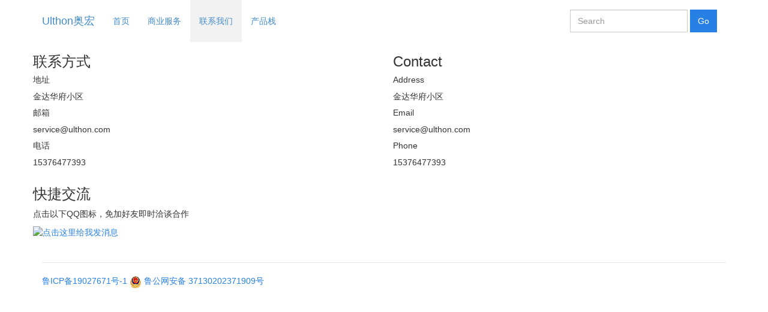

--- FILE ---
content_type: text/html; charset=utf-8
request_url: https://ulthon.com/contact_us.html
body_size: 3348
content:
<!DOCTYPE html>
<html>

<head>
    <meta charset="utf-8">
    <title>联系我们</title>
    <meta name="keywords" content="Ulthon,php,奥宏,网络科技,建站,开发,二次开发,官网,临沂" />
    <meta name="description" content="临沂奥宏网络科技公司是一个力求创造价值,解决实际问题,提供各类互联网解决方案的公司。">
    
<meta name="author" content="ThinkCMF">
<meta charset="utf-8">
<meta http-equiv="X-UA-Compatible" content="IE=edge">
<meta name="viewport" content="width=device-width, initial-scale=1, maximum-scale=1, user-scalable=no">

<!-- Set render engine for 360 browser -->
<meta name="renderer" content="webkit">

<!-- No Baidu Siteapp-->
<meta http-equiv="Cache-Control" content="no-siteapp"/>

<!-- HTML5 shim for IE8 support of HTML5 elements -->
<!--[if lt IE 9]>
<script src="https://oss.maxcdn.com/libs/html5shiv/3.7.0/html5shiv.js"></script>
<![endif]-->
<link rel="icon" href="/themes/simpleboot3/public/assets/images/favicon.png" type="image/png">
<link rel="shortcut icon" href="/themes/simpleboot3/public/assets/images/favicon.png" type="image/png">
<link href="/themes/simpleboot3/public/assets/simpleboot3/themes/simpleboot3/bootstrap.min.css" rel="stylesheet">
<link href="/themes/simpleboot3/public/assets/simpleboot3/font-awesome/4.4.0/css/font-awesome.min.css" rel="stylesheet"
      type="text/css">
<!--[if IE 7]>
<link rel="stylesheet" href="/themes/simpleboot3/public/assets/simpleboot3/font-awesome/4.4.0/css/font-awesome-ie7.min.css">
<![endif]-->
<link href="/themes/simpleboot3/public/assets/css/style.css" rel="stylesheet">
<style>
    /*html{filter:progid:DXImageTransform.Microsoft.BasicImage(grayscale=1);-webkit-filter: grayscale(1);}*/
    #backtotop {
        position: fixed;
        bottom: 50px;
        right: 20px;
        display: none;
        cursor: pointer;
        font-size: 50px;
        z-index: 9999;
    }

    #backtotop:hover {
        color: #333
    }

    #main-menu-user li.user {
        display: none
    }
</style>
<script type="text/javascript">
    //全局变量
    var GV = {
        ROOT: "/",
        WEB_ROOT: "/",
        JS_ROOT: "static/js/"
    };
</script>
<script src="/themes/simpleboot3/public/assets/js/jquery-1.10.2.min.js"></script>
<script src="/themes/simpleboot3/public/assets/js/jquery-migrate-1.2.1.js"></script>
<script src="/static/js/wind.js"></script>
	

    <script src="//api.map.baidu.com/api?v=1.3"></script>

    <style>
        img {
            max-width: none;
        }
    </style>
    </head>

<body class="body-white">
    <nav class="navbar navbar-default navbar-fixed-top active">
    <div class="container active">
        <div class="navbar-header">
            <button type="button" class="navbar-toggle collapsed" data-toggle="collapse"
                    data-target="#bs-example-navbar-collapse-1" aria-expanded="false">
                <span class="sr-only">Toggle navigation</span>
                <span class="icon-bar"></span>
                <span class="icon-bar"></span>
                <span class="icon-bar"></span>
            </button>
            <a class="navbar-brand" href="/">Ulthon奥宏</a>
        </div>

        <div class="collapse navbar-collapse active" id="bs-example-navbar-collapse-1">
            <ul id="main-menu" class="nav navbar-nav">
                                                <li class="menu-item menu-item-level-1">
                                <a href="/" target="">
                                    首页                                </a>
                            </li>
                                            
                
                                    <li class="menu-item menu-item-level-1">
                                <a href="https://ulthon.com/bussiness.html" target="">
                                    商业服务                                </a>
                            </li>
                                            
                
                                    <li class="menu-item menu-item-level-1">
                                <a href="https://ulthon.com/contact_us.html" target="">
                                    联系我们                                </a>
                            </li>
                                            
                
                                    <li class="menu-item menu-item-level-1">
                                <a href="http://into.ulthon.com/" target="">
                                    产品栈                                </a>
                            </li>
                                            
                
        
            </ul>
            <ul class="nav navbar-nav navbar-right" id="main-menu-user">
                <!--
                <li class="login">
                    <a class="dropdown-toggle notifactions" href="/index.php/user/notification/index"> <i
                            class="fa fa-envelope"></i> <span class="count">0</span></a>
                </li>
                -->
               
            </ul>
            <form class="navbar-form navbar-right" method="post" action="/portal/search/index.html">
                <div class="form-group">
                    <input type="text" class="form-control" name="keyword" placeholder="Search"
                           value="">
                </div>
                <input type="submit" class="btn btn-primary" value="Go" style="margin:0"/>
            </form>
        </div>
    </div>
</nav>

    <div class="section slice no-padding">

    </div>
    <div class="container">
        <div class="row">

            <div class="row">
                <div class="col-md-6">
                    <h3 class="section-title">联系方式</h3>
                    <div class="contact-info">
                        <h5>地址</h5>
                        <p>金达华府小区</p>

                        <h5>邮箱</h5>
                        <p>service@ulthon.com</p>

                        <h5>电话</h5>
                        <p>15376477393</p>
                    </div>
                </div>
                <div class="col-md-6">
                    <h3>Contact</h3>
                    <div class="contact-info">
                        <h5>Address</h5>
                        <p>金达华府小区</p>

                        <h5>Email</h5>
                        <p>service@ulthon.com</p>

                        <h5>Phone</h5>
                        <p>15376477393</p>
                    </div>
                </div>
            </div>
                            <h3 class="section-title">快捷交流</h3>
                <p>点击以下QQ图标，免加好友即时洽谈合作</p>
                <div class="social-media">
                                            <a target="_blank" href="http://wpa.qq.com/msgrd?v=3&uin=3336235604&site=qq&menu=yes">
                            <img border="0" src="http://wpa.qq.com/pa?p=2:3336235604:51" alt="点击这里给我发消息" title="点击这里给我发消息" />
                        </a>
                                    </div>
            
        </div>
        <br>
<!-- Footer ================================================== -->
<hr>
<div id="footer">
        <div class="links">
        
    </div>
    <p>
                    <a href="http://beian.miit.gov.cn" target="_blank">鲁ICP备19027671号-1</a>
                        <img src="/themes/simpleboot3/public/assets/images/ghs.png">
            <a href="http://www.beian.gov.cn/portal/registerSystemInfo?recordcode=37130202371909" target="_blank">鲁公网安备 37130202371909号</a>
            

    </p>
</div>
<div id="backtotop">
    <i class="fa fa-arrow-circle-up"></i>
</div>

    </div>

    <!-- Le javascript
    ================================================== -->
    <!-- Placed at the end of the document so the pages load faster -->
    <script src="/themes/simpleboot3/public/assets/simpleboot3/bootstrap/js/bootstrap.min.js"></script>
    <script src="/static/js/frontend.js"></script>
	<script>
	$(function(){
		$("#main-menu li.dropdown").hover(function(){
			$(this).addClass("open");
		},function(){
			$(this).removeClass("open");
		});
		
		$("#main-menu a").each(function() {
			if ($(this)[0].href == String(window.location)) {
				$(this).parentsUntil("#main-menu>ul>li").addClass("active");
			}
		});
		
		$.post("/user/index/islogin.html",{},function(data){
			if(data.code==1){
				if(data.data.user.avatar){
				}

				$("#main-menu-user span.user-nickname").text(data.data.user.user_nickname?data.data.user.user_nickname:data.data.user.user_login);
				$("#main-menu-user li.login").show();
                $("#main-menu-user li.offline").hide();

			}

			if(data.code==0){
                $("#main-menu-user li.login").hide();
				$("#main-menu-user li.offline").show();
			}

		});

        ;(function($){
			$.fn.totop=function(opt){
				var scrolling=false;
				return this.each(function(){
					var $this=$(this);
					$(window).scroll(function(){
						if(!scrolling){
							var sd=$(window).scrollTop();
							if(sd>100){
								$this.fadeIn();
							}else{
								$this.fadeOut();
							}
						}
					});
					
					$this.click(function(){
						scrolling=true;
						$('html, body').animate({
							scrollTop : 0
						}, 500,function(){
							scrolling=false;
							$this.fadeOut();
						});
					});
				});
			};
		})(jQuery); 
		
		$("#backtotop").totop();
		
		
	});
	</script>

<script>
var _hmt = _hmt || [];
(function() {
  var hm = document.createElement("script");
  hm.src = "https://hm.baidu.com/hm.js?886bc79be558364c3b54f98852940aac";
  var s = document.getElementsByTagName("script")[0]; 
  s.parentNode.insertBefore(hm, s);
})();
</script>

<!-- Google tag (gtag.js) -->
<script async src="https://www.googletagmanager.com/gtag/js?id=G-5BWWDMK58Y"></script>
<script>
  window.dataLayer = window.dataLayer || [];
  function gtag(){dataLayer.push(arguments);}
  gtag('js', new Date());

  gtag('config', 'G-5BWWDMK58Y');
</script>

</body>

</html>